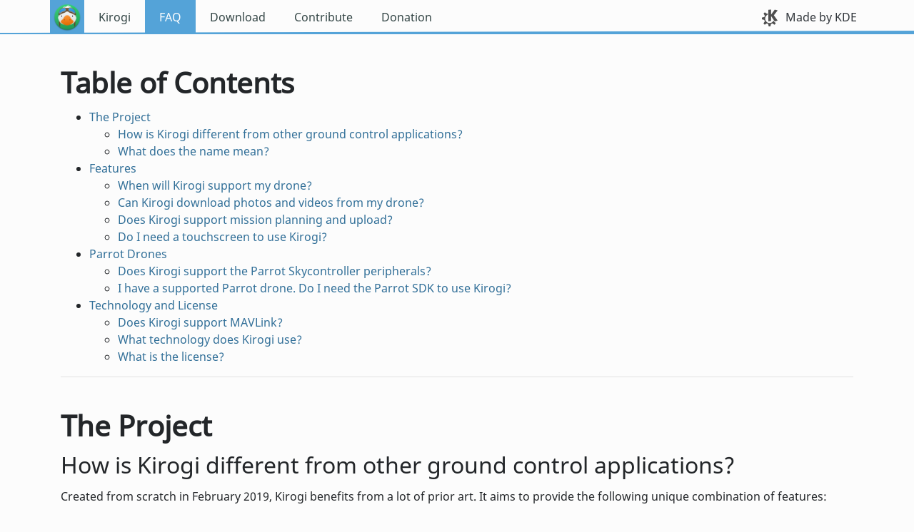

--- FILE ---
content_type: text/html
request_url: https://kirogi.org/faq.html
body_size: 4727
content:
<!DOCTYPE html>


<html lang="en">


    <head>
    <meta charset="utf-8">
    <meta http-equiv="X-UA-Compatible" content="IE=edge">
    <meta name="viewport" content="width=device-width, initial-scale=1, shrink-to-fit=no">

    <!-- WebKit Smart App Banners -->
    

    <!-- Icons -->
    
      <link href="/assets/aether/media/192x192.png" rel="icon" sizes="192x192" />
      <link href="/assets/aether/media/180x180.png" rel="apple-touch-icon" sizes="180x180" />
      <link href="/assets/aether/media/128x128.svg" rel="icon" sizes="128x128" />
      <link href="/assets/aether/media/64x64.svg" rel="icon" sizes="64x64" />
      <link href="/assets/aether/media/32x32.svg" rel="icon" sizes="32x32" />
      <link href="/assets/aether/media/24x24.svg" rel="icon" sizes="24x24" />
      <link href="/assets/aether/media/16x16.svg" rel="icon" sizes="16x16" />
    

    
    <!-- Bootstrap core CSS -->
    <link rel="stylesheet" href="https://cdn.kde.org/aether-devel/bootstrap.css?6-jekyll">
    <link rel="stylesheet" href="https://cdn.kde.org/aether-devel/aether-kde-org.css?6-jekyll">

    <link rel="stylesheet" href="/css/main.css?1703581325387954501">

    <!-- Standard JS Files, bootstrap Async -->
    <script src="https://cdn.kde.org/aether-devel/bootstrap.js?6-jekyll" defer=""></script>
    <!-- Begin Jekyll SEO tag v2.8.0 -->
<title>FAQ | Kirogi</title>
<meta name="generator" content="Jekyll v4.3.2" />
<meta property="og:title" content="FAQ" />
<meta property="og:locale" content="en_US" />
<meta name="description" content="Kirogi is a ground control application for drones. Take to the skies, open source-style." />
<meta property="og:description" content="Kirogi is a ground control application for drones. Take to the skies, open source-style." />
<link rel="canonical" href="https://kirogi.org/faq.html" />
<meta property="og:url" content="https://kirogi.org/faq.html" />
<meta property="og:site_name" content="Kirogi" />
<meta property="og:type" content="website" />
<meta name="twitter:card" content="summary" />
<meta property="twitter:title" content="FAQ" />
<script type="application/ld+json">
{"@context":"https://schema.org","@type":"WebPage","description":"Kirogi is a ground control application for drones. Take to the skies, open source-style.","headline":"FAQ","url":"https://kirogi.org/faq.html"}</script>
<!-- End Jekyll SEO tag -->

</head>



    <body data-spy="scroll" data-target="#kHeaderCarousel" data-offset="50">

    <header id="KGlobalHeader" class="header clearfix">
  <nav class="navbar navbar-expand-lg  with-made-by-kde ">
    
        <a class="app-logo navbar-brand active" href="/">
            <img src="/assets/img/app_icon.png" alt="Logo" />
        </a>
    
    
    <button class="navbar-toggler" type="button" data-toggle="collapse" data-target="#navbar-kde" aria-controls="navbar-kde" aria-expanded="false" aria-label="Toggle navigation">
      <span class="navbar-toggler-icon"></span>
    </button>
    <div class="collapse navbar-collapse" id="navbar-kde">
      <ul class="navbar-nav mr-auto">
        
        <li class="nav-item">
          <a class="nav-link"
             href="/" aria-haspopup="true"
             aria-expanded="false">
            Kirogi
          </a>
        </li>
        
        

        
          
          
          <li class="nav-item">
              <a class="nav-link active"
                 
                 href="/faq.html">FAQ</a>
          </li>
          
        
          
          
          <li class="nav-item">
              <a class="nav-link "
                 
                 href="/download.html">Download</a>
          </li>
          
        
          
          
          <li class="nav-item">
              <a class="nav-link "
                 
                 href="/contribute.html">Contribute</a>
          </li>
          
        
          
          
          <li class="nav-item">
              <a class="nav-link "
                 
                 href="https://kde.org/donate">Donation</a>
          </li>
          
        
      </ul>
    </div>
    
    
    <a class="made-by-kde" href="https://kde.org">
      Made by KDE
    </a>
    
  </nav>
</header>


    <main class="navfix container" aria-label="Content">



    <h1 class="no_toc" id="table-of-contents">Table of Contents</h1>

<ul id="markdown-toc">
  <li><a href="#the-project" id="markdown-toc-the-project">The Project</a>    <ul>
      <li><a href="#how-is-kirogi-different-from-other-ground-control-applications" id="markdown-toc-how-is-kirogi-different-from-other-ground-control-applications">How is Kirogi different from other ground control applications?</a></li>
      <li><a href="#what-does-the-name-mean" id="markdown-toc-what-does-the-name-mean">What does the name mean?</a></li>
    </ul>
  </li>
  <li><a href="#features" id="markdown-toc-features">Features</a>    <ul>
      <li><a href="#when-will-kirogi-support-my-drone" id="markdown-toc-when-will-kirogi-support-my-drone">When will Kirogi support my drone?</a></li>
      <li><a href="#can-kirogi-download-photos-and-videos-from-my-drone" id="markdown-toc-can-kirogi-download-photos-and-videos-from-my-drone">Can Kirogi download photos and videos from my drone?</a></li>
      <li><a href="#does-kirogi-support-mission-planning-and-upload" id="markdown-toc-does-kirogi-support-mission-planning-and-upload">Does Kirogi support mission planning and upload?</a></li>
      <li><a href="#do-i-need-a-touchscreen-to-use-kirogi" id="markdown-toc-do-i-need-a-touchscreen-to-use-kirogi">Do I need a touchscreen to use Kirogi?</a></li>
    </ul>
  </li>
  <li><a href="#parrot-drones" id="markdown-toc-parrot-drones">Parrot Drones</a>    <ul>
      <li><a href="#does-kirogi-support-the-parrot-skycontroller-peripherals" id="markdown-toc-does-kirogi-support-the-parrot-skycontroller-peripherals">Does Kirogi support the Parrot Skycontroller peripherals?</a></li>
      <li><a href="#i-have-a-supported-parrot-drone-do-i-need-the-parrot-sdk-to-use-kirogi" id="markdown-toc-i-have-a-supported-parrot-drone-do-i-need-the-parrot-sdk-to-use-kirogi">I have a supported Parrot drone. Do I need the Parrot SDK to use Kirogi?</a></li>
    </ul>
  </li>
  <li><a href="#technology-and-license" id="markdown-toc-technology-and-license">Technology and License</a>    <ul>
      <li><a href="#does-kirogi-support-mavlink" id="markdown-toc-does-kirogi-support-mavlink">Does Kirogi support MAVLink?</a></li>
      <li><a href="#what-technology-does-kirogi-use" id="markdown-toc-what-technology-does-kirogi-use">What technology does Kirogi use?</a></li>
      <li><a href="#what-is-the-license" id="markdown-toc-what-is-the-license">What is the license?</a></li>
    </ul>
  </li>
</ul>

<hr />

<h1 id="the-project">The Project</h1>

<h2 id="how-is-kirogi-different-from-other-ground-control-applications">How is Kirogi different from other ground control applications?</h2>

<p>Created from scratch in February 2019, Kirogi benefits from a lot of prior art. It aims to provide the following unique combination of features:</p>

<ul>
  <li>
    <p><strong>End-user focus.</strong> As a <a href="https://manifesto.kde.org/">KDE application</a>, Kirogi aims to be a polished experience that is fun and easy to use for novices and experts alike, with special emphasis on a premium direct control experience.</p>
  </li>
  <li>
    <p><strong>Multi-vendor.</strong> Kirogi aims to have wide out-of-the-box support for many vehicles by different manufacturers. Users should be able to use different vehicles without needing to switch ground control software.</p>
  </li>
  <li>
    <p><strong>Highly portable.</strong> Kirogi aims to support many different mobile and desktop platforms. Users should be able to switch platforms without needing to switch ground control software.</p>
  </li>
  <li>
    <p><strong>Freedom.</strong> Kirogi will always be freely-licensed. Users should have control over and be able to extend and modify their ground control on their own.</p>
  </li>
  <li>
    <p><strong>Open governance.</strong> Created and maintained by the <a href="https://manifesto.kde.org/">KDE community</a>, an organization with more than two decades of experience in hosting free software projects.</p>
  </li>
</ul>

<h2 id="what-does-the-name-mean">What does the name mean?</h2>

<p>The Kirogi project was started in South Korea. Kirogi (written “기러기” in the native writing system) is the Korean word for wild geese.</p>

<p><em>Wild</em> geese are known as expert flyers. Kirogi’s mascot is a farm goose with an adventurous spirit, who flies just as well thanks to the use of superior technology.</p>

<h1 id="features">Features</h1>

<h2 id="when-will-kirogi-support-my-drone">When will Kirogi support my drone?</h2>

<p>The Kirogi project is still in its early stages. For now it supports the following drones:</p>

<ul>
  <li>Parrot Anafi</li>
  <li>Parrot Bebop 2</li>
  <li>Ryze Tello</li>
</ul>

<p>Additionally, support for the MAVLink protocol is in early development, enabling control of many drones natively speaking this protocol.</p>

<p>Support for additional vehicles, also by other manufacturers, is very much a goal, as well as support for the <a href="http://www.multiwii.com/wiki/index.php?title=Multiwii_Serial_Protocol">MultiWii Serial Protocol (MSP)</a>. If your vehicle is not on the list yet, check back later!</p>

<p>Vehicle support is subject to availability for development and testing. If you are a manufacturer and would like to see Kirogi support your hardware, please <a href="https://ev.kde.org/contact.php">contact the board of directors of KDE e.V.</a> for this and any other business inquiries.</p>

<h2 id="can-kirogi-download-photos-and-videos-from-my-drone">Can Kirogi download photos and videos from my drone?</h2>

<p>Not yet. This feature is considered high priority and will be added before version 1.0.</p>

<h2 id="does-kirogi-support-mission-planning-and-upload">Does Kirogi support mission planning and upload?</h2>

<p>Not yet. A mission planning mode is a future goal.</p>

<h2 id="do-i-need-a-touchscreen-to-use-kirogi">Do I need a touchscreen to use Kirogi?</h2>

<p>A touchscreen is not required to use Kirogi. It has basic support for two-stick gamepad/joypad controllers (it was tested with an Xbox One controller).</p>

<h1 id="parrot-drones">Parrot Drones</h1>

<h2 id="does-kirogi-support-the-parrot-skycontroller-peripherals">Does Kirogi support the Parrot Skycontroller peripherals?</h2>

<p>Not yet. There is basic support for two-stick gamepad/joypad controllers, however.</p>

<h2 id="i-have-a-supported-parrot-drone-do-i-need-the-parrot-sdk-to-use-kirogi">I have a supported Parrot drone. Do I need the Parrot SDK to use Kirogi?</h2>

<p>The Parrot SDK is not required to use Kirogi. It contains its own implementation of the protocol used to operate Parrot brand drones.</p>

<h1 id="technology-and-license">Technology and License</h1>

<h2 id="does-kirogi-support-mavlink">Does Kirogi support <a href="https://en.wikipedia.org/wiki/MAVLink">MAVLink</a>?</h2>

<p>Support for the MAVLink protocol is in early development, enabling control of many drones natively speaking this protocol. To build with MAVLink support check <a href="https://kirogi.org/contribute.html">here</a>.</p>

<h2 id="what-technology-does-kirogi-use">What technology does Kirogi use?</h2>

<p>Kirogi is written in C++14 and QML. It uses the <a href="https://www.kde.org/products/kirigami/">Kirigami</a> UI toolkit (part of <a href="https://www.kde.org/products/frameworks/">KDE Frameworks</a>) and Qt Quick, supported on a diverse array of mobile and desktop platforms.</p>

<h2 id="what-is-the-license">What is the license?</h2>

<p>Kirogi’s library in <a href="https://invent.kde.org/kde/kirogi/tree/master/src/lib">src/lib/</a> and bundled vehicle support plugins in <a href="https://invent.kde.org/kde/kirogi/tree/master/src/plugins/">src/plugins/</a> are licensed under LGPL v2.1 (or later), see COPYING.LIB.</p>

<p>The frontend (UI and other business logic) is licensed under GPL v2 (or later), see <a href="https://invent.kde.org/kde/kirogi/blob/master/COPYING">COPYING</a>.</p>

<p>The app icon in <a href="https://invent.kde.org/kde/kirogi/tree/master/data/icons">data/icons/</a> is licensed under LGPL v2.1 (or later), see <a href="https://invent.kde.org/kde/kirogi/blob/master/COPYING.LIB">COPYING.LIB</a>.</p>

<p>The mascot artwork in <a href="https://invent.kde.org/kde/kirogi/tree/master/src/ui/assets/">src/ui/assets/</a> is licensed under CC-BY-SA 4.0, see <a href="https://invent.kde.org/kde/kirogi/blob/master/COPYING.MASCOT">COPYING.MASCOT</a>.</p>


</main>


    <footer id="kFooter" class="footer">
    
        <section id="kFooterIncome" class="container">
            <div id="kDonateForm" class="w-100">
                <div class="center">
                    <h3>
                        Donate to KDE
                        <a href="https://www.kde.org/community/donations/index.php#money" target="_blank">Why Donate?</a>
                    </h3>

                    <form action="https://www.paypal.com/en_US/cgi-bin/webscr" method="post" onsubmit="return amount.value >= 2 || window.confirm('Your donation is smaller than 2€. This means that most of your donation\nwill end up in processing fees. Do you want to continue?');">
                        <input type="hidden" name="cmd" value="_donations" />
                        <input type="hidden" name="lc" value="GB" />
                        <input type="hidden" name="item_name" value="Development and communication of KDE software" />
                        <input type="hidden" name="custom" value="https://kirogi.org" />
                        <input type="hidden" name="currency_code" value="EUR" />
                        <input type="hidden" name="cbt" value="Return to www.kde.org" />
                        <input type="hidden" name="return" value="https://www.kde.org/community/donations/thanks_paypal.php" />
                        <input type="hidden" name="notify_url" value="https://www.kde.org/community/donations/notify.php" />
                        <input type="hidden" name="business" value="kde-ev-paypal@kde.org" />
                        <input type='text' name="amount" value="10.00" id="donateAmountField" /> €
                        <button type='submit' id="donateSubmit">Donate via PayPal</button>
                    </form>

                    <a href="https://www.kde.org/community/donations/others.php" id="otherWaysDonate" target="_blank">Other ways to donate</a>
                </div>
            </div>
        </section>
    

    <section id="kLinks" class="container">
        <div class="row">
            
                
                <nav class="col-sm">
                    <h3>Community</h3>
                    <a href="https://discuss.kde.org">Forums</a>
                </nav>

                <nav class="col-sm">
                    <h3>News &amp; Press</h3>
                    <a href="https://www.kde.org/announcements/">Announcements</a>
                    <a href="https://dot.kde.org/">KDE.news</a>
                    <a href="https://planet.kde.org/">Planet KDE</a>
                </nav>
            
        </div>
    </section>

    <section id="kSocial" class="container kSocialLinks">
        
            <a class="shareMatrix" href="https://webchat.kde.org/#/room/#kde:kde.org" rel="nofollow">Join us on Matrix</a>
            <a class="shareFacebook" href="https://www.facebook.com/kde/" rel="nofollow">Post on Facebook</a>
            <a class="shareTwitter" href="https://twitter.com/kdecommunity" rel="nofollow">Share on Twitter</a>
            <a class="shareMastodon" href="https://floss.social/@kde" rel="me nofollow">Share on Mastodon</a>
            <a class="shareLinkedIn" href="https://www.linkedin.com/company/29561/" rel="nofollow">Share on LinkedIn</a>
            <a class="shareReddit" href="https://www.reddit.com/r/kde/" rel="nofollow">Share on Reddit</a>
            <a class="shareYouTube" href="https://www.youtube.com/channel/UCF3I1gf7GcbmAb0mR6vxkZQ" rel="nofollow">Share on YouTube</a>
            <a class="sharePeerTube" href="https://tube.kockatoo.org/a/kde_community/video-channels" rel="nofollow">Share on PeerTube</a>
            <a class="shareVK" href="https://vk.com/kde_ru" rel="nofollow">Share on VK</a>
            <a class="shareInstagram" href="https://www.instagram.com/kdecommunity/" rel="nofollow">Share on Instagram</a>
        
    </section>

    <section id="kLegal" class="container">
        <div class="row">
            <small class="col-4">
                Maintained by 
                    <a href="mailto:kde-www@kde.org">KDE www</a>
                
            </small>
            <small class="col-8 text-right">
                KDE<sup>®</sup> and <a href="https://kde.org/media/images/trademark_kde_gear_black_logo.png">the K Desktop Environment<sup>®</sup> logo</a> are registered trademarks of <a href="https://ev.kde.org/" title="Homepage of the KDE non-profit Organization">KDE e.V.</a> |
                <a href="https://www.kde.org/community/whatiskde/impressum">Legal</a>
                
            </small>
        </div>
    </section>
</footer>




    </body>
</html>


--- FILE ---
content_type: text/css
request_url: https://kirogi.org/css/main.css?1703581325387954501
body_size: 730
content:
main.main h1{display:inline-blocks}.distribution-table{margin-bottom:30px}.distribution-table .title-row td{padding-top:30px}.distribution-table .title-row th{padding-top:20px}.distribution-table th{font-size:1.3em;font-weight:normal}.distribution-table td{vertical-align:top;padding:5px}.distribution-table img{width:64px}#kHeader{width:100%;height:400px;background-image:url(/assets/img/Next.jpg);background-position:center;background-size:cover}#kHeader h1{font-size:1.8em;font-weight:bold}#kHeader .carousel-inner{width:100%;height:100%}#kHeader .carousel-item{color:#eee;width:100%;height:100%}#kHeader .carousel .carousel-item{padding:0}#kHeader .carousel-item-content{width:100%;height:90%;display:flex;flex-direction:column-reverse;margin:auto}@media(min-width: 768px){#kHeader .carousel-item-content{flex-direction:row;align-items:center;height:100%}}@media(min-width: 1100px){#kHeader .carousel-item-content{max-width:1140px;width:100%}}#kHeader .slide-background{width:100%;flex-grow:2;background-size:contain;background-position:center;background-repeat:no-repeat}@media(min-width: 768px){#kHeader .slide-background{flex:2 1 auto;height:100%}}#kHeader .carousel-text-overlay{flex-shrink:2;text-align:center;margin:auto;width:100%;padding:30px 0 10px 0;color:#fff}#kHeader .carousel-text-overlay h1{font-size:1.2em}@media(min-width: 1100px){#kHeader .carousel-text-overlay h1{margin-bottom:16px}}#kHeader .carousel-text-overlay p{line-height:1.4em}@media(min-width: 768px){#kHeader .carousel-text-overlay{flex:1 3 auto;position:unset;border:none;background:none;text-align:left;color:#fff;font-size:1em;padding:0 10px 0 15px}}@media(min-width: 1100px){#kHeader .carousel-text-overlay{font-size:1.3em;padding:0 40px 0 15px}}#kHeader .learn-more{color:#54a3d8}@media(min-width: 768px){#kHeader{height:500px}}@media(min-width: 1100px){#kHeader{height:700px}}.overlay::before{content:"";position:absolute;top:0;left:0;width:100%;height:100%;background-color:rgba(0,0,0,.3)}.product-anchor{display:block;position:relative;top:-52px;visibility:hidden}.main .block:nth-of-type(odd){background-color:#eff1f1}.main .block:nth-of-type(even){background-color:#fff}.light-text h1{color:#eee}.light-text a{color:#abdaf9}.kAppInfo{display:flex;flex-direction:column-reverse}.kAppInfo img{max-width:100%}@media(min-width: 768px){.kAppInfo img{max-width:40%;height:auto;margin:15px}}.kAppInfo .kappInfo-content{margin:15px}@media(min-width: 768px){.kAppInfo{flex-direction:row;align-items:center}}.component-selector{padding:0;border-radius:0}.nav-menu-apps{display:flex;flex-wrap:wrap;min-width:360px}.nav-menu-apps a{min-width:50%;flex:1 1 auto;position:relative;min-height:100px;line-height:100px;font-size:1.3em;color:#334545;background-repeat:no-repeat;background-position:-9999px -9999px;text-align:center !important}.nav-menu-apps a::before{position:absolute;top:0;left:0;width:100%;height:100%;background-size:155%;opacity:.5;background-image:inherit;background-repeat:no-repeat;background-position:center;display:block;content:"";z-index:-1;transition:background-size .3s}.nav-menu-apps a:hover::before{background-size:60%}.nav-menu-apps a.component-large{min-width:360px}.nav-menu-apps a.component-large::before{background-size:100%}.nav-menu-apps a.component-large:hover::before{background-size:150%}#akonadi-logo{width:50%;height:auto;margin:auto}@media(min-width: 768px){#akonadi-logo{max-width:30%}}#kWelcome{font-size:18px;border-radius:2px;border:solid 1px #abdaf9;background-color:#e1f2ff;color:#375a7d;padding:10px 20px;margin-top:60px;margin-bottom:60px;text-align:center}#kWelcome p{padding:0;margin:0}@media(min-width: 768px){div.block:nth-of-type(odd) .kAppInfo{flex-direction:row-reverse}}@media(prefers-color-scheme: dark){.component-selector{background-color:inherit;background:#31363b}}@media(max-width: 991.98px){.component-selector{background:rgba(0,0,0,0) !important}.nav-menu-apps a{width:auto !important}}/*# sourceMappingURL=main.css.map */